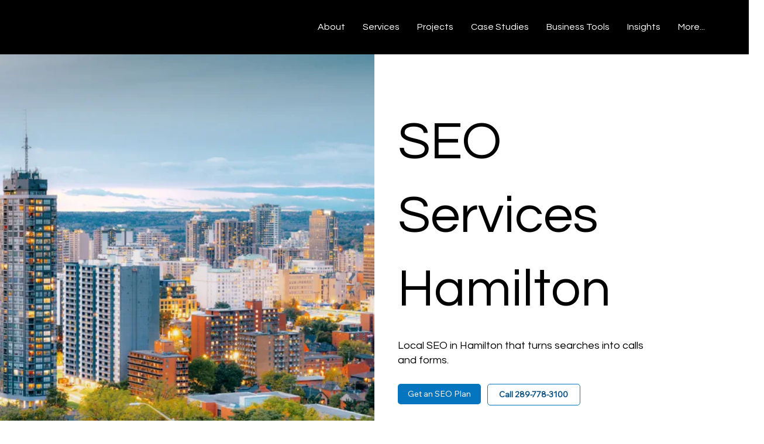

--- FILE ---
content_type: text/html; charset=utf-8
request_url: https://www.google.com/recaptcha/api2/aframe
body_size: 264
content:
<!DOCTYPE HTML><html><head><meta http-equiv="content-type" content="text/html; charset=UTF-8"></head><body><script nonce="7d0ixauNW-Cdi1MaIl6o2A">/** Anti-fraud and anti-abuse applications only. See google.com/recaptcha */ try{var clients={'sodar':'https://pagead2.googlesyndication.com/pagead/sodar?'};window.addEventListener("message",function(a){try{if(a.source===window.parent){var b=JSON.parse(a.data);var c=clients[b['id']];if(c){var d=document.createElement('img');d.src=c+b['params']+'&rc='+(localStorage.getItem("rc::a")?sessionStorage.getItem("rc::b"):"");window.document.body.appendChild(d);sessionStorage.setItem("rc::e",parseInt(sessionStorage.getItem("rc::e")||0)+1);localStorage.setItem("rc::h",'1768929571124');}}}catch(b){}});window.parent.postMessage("_grecaptcha_ready", "*");}catch(b){}</script></body></html>

--- FILE ---
content_type: text/css; charset=utf-8
request_url: https://www.codemastersinc.com/_serverless/pro-gallery-css-v4-server/layoutCss?ver=2&id=comp-mgtsafih&items=0_1080_1350%7C0_1261_596%7C0_1831_1195%7C0_1080_1080%7C0_1080_1080%7C0_1080_1080&container=11215.375_1205.234375_374.5_720&options=gallerySizeType:px%7CgallerySizePx:506%7CimageMargin:28%7CisRTL:false%7CgridStyle:1%7CnumberOfImagesPerRow:3%7CgalleryLayout:2%7CtitlePlacement:SHOW_ON_HOVER%7CcubeRatio:1.7777777777777777%7CcubeType:fill
body_size: -164
content:
#pro-gallery-comp-mgtsafih [data-hook="item-container"][data-idx="0"].gallery-item-container{opacity: 1 !important;display: block !important;transition: opacity .2s ease !important;top: 0px !important;left: 0px !important;right: auto !important;height: 215px !important;width: 383px !important;} #pro-gallery-comp-mgtsafih [data-hook="item-container"][data-idx="0"] .gallery-item-common-info-outer{height: 100% !important;} #pro-gallery-comp-mgtsafih [data-hook="item-container"][data-idx="0"] .gallery-item-common-info{height: 100% !important;width: 100% !important;} #pro-gallery-comp-mgtsafih [data-hook="item-container"][data-idx="0"] .gallery-item-wrapper{width: 383px !important;height: 215px !important;margin: 0 !important;} #pro-gallery-comp-mgtsafih [data-hook="item-container"][data-idx="0"] .gallery-item-content{width: 383px !important;height: 215px !important;margin: 0px 0px !important;opacity: 1 !important;} #pro-gallery-comp-mgtsafih [data-hook="item-container"][data-idx="0"] .gallery-item-hover{width: 383px !important;height: 215px !important;opacity: 1 !important;} #pro-gallery-comp-mgtsafih [data-hook="item-container"][data-idx="0"] .item-hover-flex-container{width: 383px !important;height: 215px !important;margin: 0px 0px !important;opacity: 1 !important;} #pro-gallery-comp-mgtsafih [data-hook="item-container"][data-idx="0"] .gallery-item-wrapper img{width: 100% !important;height: 100% !important;opacity: 1 !important;} #pro-gallery-comp-mgtsafih [data-hook="item-container"][data-idx="1"].gallery-item-container{opacity: 1 !important;display: block !important;transition: opacity .2s ease !important;top: 0px !important;left: 411px !important;right: auto !important;height: 215px !important;width: 383px !important;} #pro-gallery-comp-mgtsafih [data-hook="item-container"][data-idx="1"] .gallery-item-common-info-outer{height: 100% !important;} #pro-gallery-comp-mgtsafih [data-hook="item-container"][data-idx="1"] .gallery-item-common-info{height: 100% !important;width: 100% !important;} #pro-gallery-comp-mgtsafih [data-hook="item-container"][data-idx="1"] .gallery-item-wrapper{width: 383px !important;height: 215px !important;margin: 0 !important;} #pro-gallery-comp-mgtsafih [data-hook="item-container"][data-idx="1"] .gallery-item-content{width: 383px !important;height: 215px !important;margin: 0px 0px !important;opacity: 1 !important;} #pro-gallery-comp-mgtsafih [data-hook="item-container"][data-idx="1"] .gallery-item-hover{width: 383px !important;height: 215px !important;opacity: 1 !important;} #pro-gallery-comp-mgtsafih [data-hook="item-container"][data-idx="1"] .item-hover-flex-container{width: 383px !important;height: 215px !important;margin: 0px 0px !important;opacity: 1 !important;} #pro-gallery-comp-mgtsafih [data-hook="item-container"][data-idx="1"] .gallery-item-wrapper img{width: 100% !important;height: 100% !important;opacity: 1 !important;} #pro-gallery-comp-mgtsafih [data-hook="item-container"][data-idx="2"].gallery-item-container{opacity: 1 !important;display: block !important;transition: opacity .2s ease !important;top: 0px !important;left: 822px !important;right: auto !important;height: 215px !important;width: 383px !important;} #pro-gallery-comp-mgtsafih [data-hook="item-container"][data-idx="2"] .gallery-item-common-info-outer{height: 100% !important;} #pro-gallery-comp-mgtsafih [data-hook="item-container"][data-idx="2"] .gallery-item-common-info{height: 100% !important;width: 100% !important;} #pro-gallery-comp-mgtsafih [data-hook="item-container"][data-idx="2"] .gallery-item-wrapper{width: 383px !important;height: 215px !important;margin: 0 !important;} #pro-gallery-comp-mgtsafih [data-hook="item-container"][data-idx="2"] .gallery-item-content{width: 383px !important;height: 215px !important;margin: 0px 0px !important;opacity: 1 !important;} #pro-gallery-comp-mgtsafih [data-hook="item-container"][data-idx="2"] .gallery-item-hover{width: 383px !important;height: 215px !important;opacity: 1 !important;} #pro-gallery-comp-mgtsafih [data-hook="item-container"][data-idx="2"] .item-hover-flex-container{width: 383px !important;height: 215px !important;margin: 0px 0px !important;opacity: 1 !important;} #pro-gallery-comp-mgtsafih [data-hook="item-container"][data-idx="2"] .gallery-item-wrapper img{width: 100% !important;height: 100% !important;opacity: 1 !important;} #pro-gallery-comp-mgtsafih [data-hook="item-container"][data-idx="3"]{display: none !important;} #pro-gallery-comp-mgtsafih [data-hook="item-container"][data-idx="4"]{display: none !important;} #pro-gallery-comp-mgtsafih [data-hook="item-container"][data-idx="5"]{display: none !important;} #pro-gallery-comp-mgtsafih .pro-gallery-prerender{height:458.875px !important;}#pro-gallery-comp-mgtsafih {height:458.875px !important; width:1206px !important;}#pro-gallery-comp-mgtsafih .pro-gallery-margin-container {height:458.875px !important;}#pro-gallery-comp-mgtsafih .pro-gallery {height:458.875px !important; width:1206px !important;}#pro-gallery-comp-mgtsafih .pro-gallery-parent-container {height:458.875px !important; width:1233px !important;}